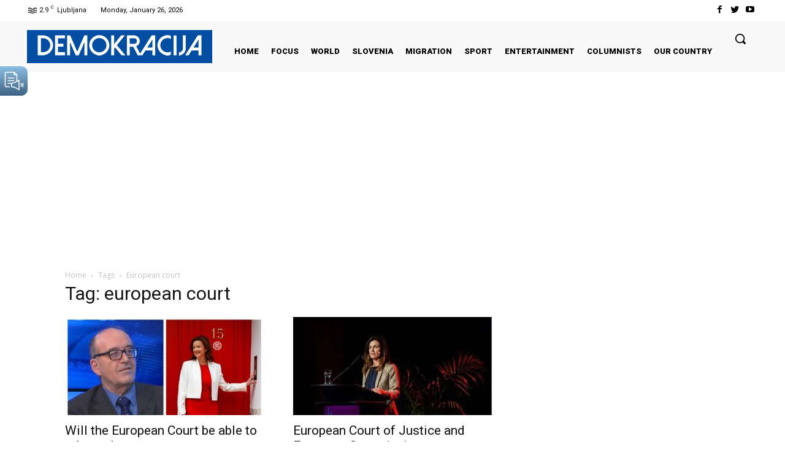

--- FILE ---
content_type: text/html; charset=utf-8
request_url: https://www.google.com/recaptcha/api2/aframe
body_size: 266
content:
<!DOCTYPE HTML><html><head><meta http-equiv="content-type" content="text/html; charset=UTF-8"></head><body><script nonce="S1YZ1cPeIYpdW3NkOsvraA">/** Anti-fraud and anti-abuse applications only. See google.com/recaptcha */ try{var clients={'sodar':'https://pagead2.googlesyndication.com/pagead/sodar?'};window.addEventListener("message",function(a){try{if(a.source===window.parent){var b=JSON.parse(a.data);var c=clients[b['id']];if(c){var d=document.createElement('img');d.src=c+b['params']+'&rc='+(localStorage.getItem("rc::a")?sessionStorage.getItem("rc::b"):"");window.document.body.appendChild(d);sessionStorage.setItem("rc::e",parseInt(sessionStorage.getItem("rc::e")||0)+1);localStorage.setItem("rc::h",'1769461943181');}}}catch(b){}});window.parent.postMessage("_grecaptcha_ready", "*");}catch(b){}</script></body></html>